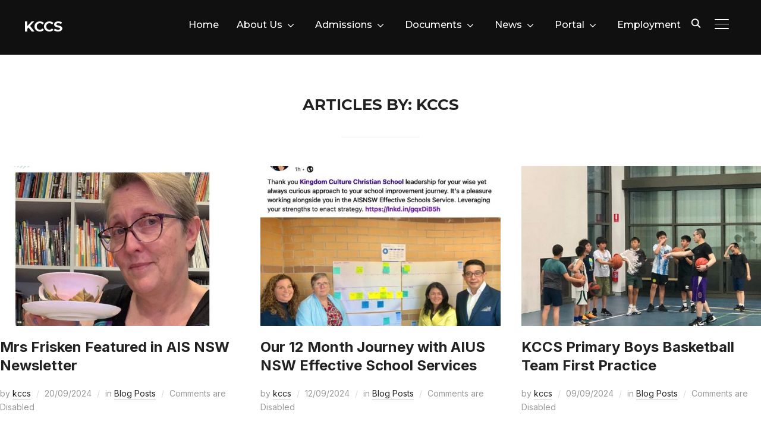

--- FILE ---
content_type: text/html; charset=UTF-8
request_url: http://kccs.com.au/author/kccs/
body_size: 18070
content:
<!DOCTYPE html>
<html lang="en-US">
<head>
    <meta charset="UTF-8">
    <meta name="viewport" content="width=device-width, initial-scale=1.0">
    <link rel="profile" href="http://gmpg.org/xfn/11">
    <link rel="pingback" href="http://kccs.com.au/xmlrpc.php">
    <link rel="preload" as="font" href="http://kccs.com.au/wp-content/themes/inspiro/fonts/inspiro.woff"  type="font/woff" crossorigin>

    <title>kccs &#8211; KCCS</title>
<meta name='robots' content='max-image-preview:large' />
	<style>img:is([sizes="auto" i], [sizes^="auto," i]) { contain-intrinsic-size: 3000px 1500px }</style>
	
            <script data-no-defer="1" data-ezscrex="false" data-cfasync="false" data-pagespeed-no-defer data-cookieconsent="ignore">
                var ctPublicFunctions = {"_ajax_nonce":"8856e6863c","_rest_nonce":"d86c3cfe90","_ajax_url":"\/wp-admin\/admin-ajax.php","_rest_url":"http:\/\/kccs.com.au\/wp-json\/","data__cookies_type":"none","data__ajax_type":"rest","data__bot_detector_enabled":"1","data__frontend_data_log_enabled":1,"cookiePrefix":"","wprocket_detected":false,"host_url":"kccs.com.au","text__ee_click_to_select":"Click to select the whole data","text__ee_original_email":"The complete one is","text__ee_got_it":"Got it","text__ee_blocked":"Blocked","text__ee_cannot_connect":"Cannot connect","text__ee_cannot_decode":"Can not decode email. Unknown reason","text__ee_email_decoder":"CleanTalk email decoder","text__ee_wait_for_decoding":"The magic is on the way!","text__ee_decoding_process":"Please wait a few seconds while we decode the contact data."}
            </script>
        
            <script data-no-defer="1" data-ezscrex="false" data-cfasync="false" data-pagespeed-no-defer data-cookieconsent="ignore">
                var ctPublic = {"_ajax_nonce":"8856e6863c","settings__forms__check_internal":"0","settings__forms__check_external":"0","settings__forms__force_protection":"0","settings__forms__search_test":"1","settings__forms__wc_add_to_cart":"0","settings__data__bot_detector_enabled":"1","settings__sfw__anti_crawler":0,"blog_home":"http:\/\/kccs.com.au\/","pixel__setting":"3","pixel__enabled":false,"pixel__url":null,"data__email_check_before_post":"1","data__email_check_exist_post":"1","data__cookies_type":"none","data__key_is_ok":true,"data__visible_fields_required":true,"wl_brandname":"Anti-Spam by CleanTalk","wl_brandname_short":"CleanTalk","ct_checkjs_key":1566722913,"emailEncoderPassKey":"8ec8874071e11719488e9536bd8c313a","bot_detector_forms_excluded":"W10=","advancedCacheExists":false,"varnishCacheExists":false,"wc_ajax_add_to_cart":false,"theRealPerson":{"phrases":{"trpHeading":"The Real Person Badge!","trpContent1":"The commenter acts as a real person and verified as not a bot.","trpContent2":" Anti-Spam by CleanTalk","trpContentLearnMore":"Learn more"},"trpContentLink":"https:\/\/cleantalk.org\/help\/the-real-person?utm_id=&amp;utm_term=&amp;utm_source=admin_side&amp;utm_medium=trp_badge&amp;utm_content=trp_badge_link_click&amp;utm_campaign=apbct_links","imgPersonUrl":"http:\/\/kccs.com.au\/wp-content\/plugins\/cleantalk-spam-protect\/css\/images\/real_user.svg","imgShieldUrl":"http:\/\/kccs.com.au\/wp-content\/plugins\/cleantalk-spam-protect\/css\/images\/shield.svg"}}
            </script>
        <link rel='dns-prefetch' href='//fd.cleantalk.org' />
<link rel='dns-prefetch' href='//fonts.googleapis.com' />
<link rel="alternate" type="application/rss+xml" title="KCCS &raquo; Feed" href="http://kccs.com.au/feed/" />
<link rel="alternate" type="application/rss+xml" title="KCCS &raquo; Comments Feed" href="http://kccs.com.au/comments/feed/" />
<link rel="alternate" type="application/rss+xml" title="KCCS &raquo; Posts by kccs Feed" href="http://kccs.com.au/author/kccs/feed/" />
<script type="text/javascript">
/* <![CDATA[ */
window._wpemojiSettings = {"baseUrl":"https:\/\/s.w.org\/images\/core\/emoji\/15.0.3\/72x72\/","ext":".png","svgUrl":"https:\/\/s.w.org\/images\/core\/emoji\/15.0.3\/svg\/","svgExt":".svg","source":{"concatemoji":"http:\/\/kccs.com.au\/wp-includes\/js\/wp-emoji-release.min.js?ver=6.7.4"}};
/*! This file is auto-generated */
!function(i,n){var o,s,e;function c(e){try{var t={supportTests:e,timestamp:(new Date).valueOf()};sessionStorage.setItem(o,JSON.stringify(t))}catch(e){}}function p(e,t,n){e.clearRect(0,0,e.canvas.width,e.canvas.height),e.fillText(t,0,0);var t=new Uint32Array(e.getImageData(0,0,e.canvas.width,e.canvas.height).data),r=(e.clearRect(0,0,e.canvas.width,e.canvas.height),e.fillText(n,0,0),new Uint32Array(e.getImageData(0,0,e.canvas.width,e.canvas.height).data));return t.every(function(e,t){return e===r[t]})}function u(e,t,n){switch(t){case"flag":return n(e,"\ud83c\udff3\ufe0f\u200d\u26a7\ufe0f","\ud83c\udff3\ufe0f\u200b\u26a7\ufe0f")?!1:!n(e,"\ud83c\uddfa\ud83c\uddf3","\ud83c\uddfa\u200b\ud83c\uddf3")&&!n(e,"\ud83c\udff4\udb40\udc67\udb40\udc62\udb40\udc65\udb40\udc6e\udb40\udc67\udb40\udc7f","\ud83c\udff4\u200b\udb40\udc67\u200b\udb40\udc62\u200b\udb40\udc65\u200b\udb40\udc6e\u200b\udb40\udc67\u200b\udb40\udc7f");case"emoji":return!n(e,"\ud83d\udc26\u200d\u2b1b","\ud83d\udc26\u200b\u2b1b")}return!1}function f(e,t,n){var r="undefined"!=typeof WorkerGlobalScope&&self instanceof WorkerGlobalScope?new OffscreenCanvas(300,150):i.createElement("canvas"),a=r.getContext("2d",{willReadFrequently:!0}),o=(a.textBaseline="top",a.font="600 32px Arial",{});return e.forEach(function(e){o[e]=t(a,e,n)}),o}function t(e){var t=i.createElement("script");t.src=e,t.defer=!0,i.head.appendChild(t)}"undefined"!=typeof Promise&&(o="wpEmojiSettingsSupports",s=["flag","emoji"],n.supports={everything:!0,everythingExceptFlag:!0},e=new Promise(function(e){i.addEventListener("DOMContentLoaded",e,{once:!0})}),new Promise(function(t){var n=function(){try{var e=JSON.parse(sessionStorage.getItem(o));if("object"==typeof e&&"number"==typeof e.timestamp&&(new Date).valueOf()<e.timestamp+604800&&"object"==typeof e.supportTests)return e.supportTests}catch(e){}return null}();if(!n){if("undefined"!=typeof Worker&&"undefined"!=typeof OffscreenCanvas&&"undefined"!=typeof URL&&URL.createObjectURL&&"undefined"!=typeof Blob)try{var e="postMessage("+f.toString()+"("+[JSON.stringify(s),u.toString(),p.toString()].join(",")+"));",r=new Blob([e],{type:"text/javascript"}),a=new Worker(URL.createObjectURL(r),{name:"wpTestEmojiSupports"});return void(a.onmessage=function(e){c(n=e.data),a.terminate(),t(n)})}catch(e){}c(n=f(s,u,p))}t(n)}).then(function(e){for(var t in e)n.supports[t]=e[t],n.supports.everything=n.supports.everything&&n.supports[t],"flag"!==t&&(n.supports.everythingExceptFlag=n.supports.everythingExceptFlag&&n.supports[t]);n.supports.everythingExceptFlag=n.supports.everythingExceptFlag&&!n.supports.flag,n.DOMReady=!1,n.readyCallback=function(){n.DOMReady=!0}}).then(function(){return e}).then(function(){var e;n.supports.everything||(n.readyCallback(),(e=n.source||{}).concatemoji?t(e.concatemoji):e.wpemoji&&e.twemoji&&(t(e.twemoji),t(e.wpemoji)))}))}((window,document),window._wpemojiSettings);
/* ]]> */
</script>
<style id='wp-emoji-styles-inline-css' type='text/css'>

	img.wp-smiley, img.emoji {
		display: inline !important;
		border: none !important;
		box-shadow: none !important;
		height: 1em !important;
		width: 1em !important;
		margin: 0 0.07em !important;
		vertical-align: -0.1em !important;
		background: none !important;
		padding: 0 !important;
	}
</style>
<link rel='stylesheet' id='wp-block-library-css' href='http://kccs.com.au/wp-includes/css/dist/block-library/style.min.css?ver=6.7.4' type='text/css' media='all' />
<style id='wp-block-library-theme-inline-css' type='text/css'>
.wp-block-audio :where(figcaption){color:#555;font-size:13px;text-align:center}.is-dark-theme .wp-block-audio :where(figcaption){color:#ffffffa6}.wp-block-audio{margin:0 0 1em}.wp-block-code{border:1px solid #ccc;border-radius:4px;font-family:Menlo,Consolas,monaco,monospace;padding:.8em 1em}.wp-block-embed :where(figcaption){color:#555;font-size:13px;text-align:center}.is-dark-theme .wp-block-embed :where(figcaption){color:#ffffffa6}.wp-block-embed{margin:0 0 1em}.blocks-gallery-caption{color:#555;font-size:13px;text-align:center}.is-dark-theme .blocks-gallery-caption{color:#ffffffa6}:root :where(.wp-block-image figcaption){color:#555;font-size:13px;text-align:center}.is-dark-theme :root :where(.wp-block-image figcaption){color:#ffffffa6}.wp-block-image{margin:0 0 1em}.wp-block-pullquote{border-bottom:4px solid;border-top:4px solid;color:currentColor;margin-bottom:1.75em}.wp-block-pullquote cite,.wp-block-pullquote footer,.wp-block-pullquote__citation{color:currentColor;font-size:.8125em;font-style:normal;text-transform:uppercase}.wp-block-quote{border-left:.25em solid;margin:0 0 1.75em;padding-left:1em}.wp-block-quote cite,.wp-block-quote footer{color:currentColor;font-size:.8125em;font-style:normal;position:relative}.wp-block-quote:where(.has-text-align-right){border-left:none;border-right:.25em solid;padding-left:0;padding-right:1em}.wp-block-quote:where(.has-text-align-center){border:none;padding-left:0}.wp-block-quote.is-large,.wp-block-quote.is-style-large,.wp-block-quote:where(.is-style-plain){border:none}.wp-block-search .wp-block-search__label{font-weight:700}.wp-block-search__button{border:1px solid #ccc;padding:.375em .625em}:where(.wp-block-group.has-background){padding:1.25em 2.375em}.wp-block-separator.has-css-opacity{opacity:.4}.wp-block-separator{border:none;border-bottom:2px solid;margin-left:auto;margin-right:auto}.wp-block-separator.has-alpha-channel-opacity{opacity:1}.wp-block-separator:not(.is-style-wide):not(.is-style-dots){width:100px}.wp-block-separator.has-background:not(.is-style-dots){border-bottom:none;height:1px}.wp-block-separator.has-background:not(.is-style-wide):not(.is-style-dots){height:2px}.wp-block-table{margin:0 0 1em}.wp-block-table td,.wp-block-table th{word-break:normal}.wp-block-table :where(figcaption){color:#555;font-size:13px;text-align:center}.is-dark-theme .wp-block-table :where(figcaption){color:#ffffffa6}.wp-block-video :where(figcaption){color:#555;font-size:13px;text-align:center}.is-dark-theme .wp-block-video :where(figcaption){color:#ffffffa6}.wp-block-video{margin:0 0 1em}:root :where(.wp-block-template-part.has-background){margin-bottom:0;margin-top:0;padding:1.25em 2.375em}
</style>
<link rel='stylesheet' id='wpzoom-social-icons-block-style-css' href='http://kccs.com.au/wp-content/plugins/social-icons-widget-by-wpzoom/block/dist/style-wpzoom-social-icons.css?ver=4.3.1' type='text/css' media='all' />
<style id='global-styles-inline-css' type='text/css'>
:root{--wp--preset--aspect-ratio--square: 1;--wp--preset--aspect-ratio--4-3: 4/3;--wp--preset--aspect-ratio--3-4: 3/4;--wp--preset--aspect-ratio--3-2: 3/2;--wp--preset--aspect-ratio--2-3: 2/3;--wp--preset--aspect-ratio--16-9: 16/9;--wp--preset--aspect-ratio--9-16: 9/16;--wp--preset--color--black: #000000;--wp--preset--color--cyan-bluish-gray: #abb8c3;--wp--preset--color--white: #ffffff;--wp--preset--color--pale-pink: #f78da7;--wp--preset--color--vivid-red: #cf2e2e;--wp--preset--color--luminous-vivid-orange: #ff6900;--wp--preset--color--luminous-vivid-amber: #fcb900;--wp--preset--color--light-green-cyan: #7bdcb5;--wp--preset--color--vivid-green-cyan: #00d084;--wp--preset--color--pale-cyan-blue: #8ed1fc;--wp--preset--color--vivid-cyan-blue: #0693e3;--wp--preset--color--vivid-purple: #9b51e0;--wp--preset--color--primary: #0bb4aa;--wp--preset--color--secondary: #101010;--wp--preset--color--header-footer: #101010;--wp--preset--color--tertiary: #6C6C77;--wp--preset--color--lightgrey: #D9D9D9;--wp--preset--color--foreground: #000;--wp--preset--color--background: #f9fafd;--wp--preset--color--light-background: #ffffff;--wp--preset--gradient--vivid-cyan-blue-to-vivid-purple: linear-gradient(135deg,rgba(6,147,227,1) 0%,rgb(155,81,224) 100%);--wp--preset--gradient--light-green-cyan-to-vivid-green-cyan: linear-gradient(135deg,rgb(122,220,180) 0%,rgb(0,208,130) 100%);--wp--preset--gradient--luminous-vivid-amber-to-luminous-vivid-orange: linear-gradient(135deg,rgba(252,185,0,1) 0%,rgba(255,105,0,1) 100%);--wp--preset--gradient--luminous-vivid-orange-to-vivid-red: linear-gradient(135deg,rgba(255,105,0,1) 0%,rgb(207,46,46) 100%);--wp--preset--gradient--very-light-gray-to-cyan-bluish-gray: linear-gradient(135deg,rgb(238,238,238) 0%,rgb(169,184,195) 100%);--wp--preset--gradient--cool-to-warm-spectrum: linear-gradient(135deg,rgb(74,234,220) 0%,rgb(151,120,209) 20%,rgb(207,42,186) 40%,rgb(238,44,130) 60%,rgb(251,105,98) 80%,rgb(254,248,76) 100%);--wp--preset--gradient--blush-light-purple: linear-gradient(135deg,rgb(255,206,236) 0%,rgb(152,150,240) 100%);--wp--preset--gradient--blush-bordeaux: linear-gradient(135deg,rgb(254,205,165) 0%,rgb(254,45,45) 50%,rgb(107,0,62) 100%);--wp--preset--gradient--luminous-dusk: linear-gradient(135deg,rgb(255,203,112) 0%,rgb(199,81,192) 50%,rgb(65,88,208) 100%);--wp--preset--gradient--pale-ocean: linear-gradient(135deg,rgb(255,245,203) 0%,rgb(182,227,212) 50%,rgb(51,167,181) 100%);--wp--preset--gradient--electric-grass: linear-gradient(135deg,rgb(202,248,128) 0%,rgb(113,206,126) 100%);--wp--preset--gradient--midnight: linear-gradient(135deg,rgb(2,3,129) 0%,rgb(40,116,252) 100%);--wp--preset--gradient--black-primary: linear-gradient(180deg, var(--wp--preset--color--secondary) 0%, var(--wp--preset--color--secondary) 73%, var(--wp--preset--color--background) 73%, var(--wp--preset--color--background) 100%);--wp--preset--gradient--black-secondary: linear-gradient(135deg,rgba(0,0,0,1) 50%,var(--wp--preset--color--tertiary) 100%);--wp--preset--font-size--small: 13px;--wp--preset--font-size--medium: 20px;--wp--preset--font-size--large: 36px;--wp--preset--font-size--x-large: 42px;--wp--preset--spacing--20: 0.44rem;--wp--preset--spacing--30: 0.67rem;--wp--preset--spacing--40: 1rem;--wp--preset--spacing--50: 1.5rem;--wp--preset--spacing--60: 2.25rem;--wp--preset--spacing--70: 3.38rem;--wp--preset--spacing--80: 5.06rem;--wp--preset--spacing--x-small: 20px;--wp--preset--spacing--small: 40px;--wp--preset--spacing--medium: 60px;--wp--preset--spacing--large: 80px;--wp--preset--spacing--x-large: 100px;--wp--preset--shadow--natural: 6px 6px 9px rgba(0, 0, 0, 0.2);--wp--preset--shadow--deep: 12px 12px 50px rgba(0, 0, 0, 0.4);--wp--preset--shadow--sharp: 6px 6px 0px rgba(0, 0, 0, 0.2);--wp--preset--shadow--outlined: 6px 6px 0px -3px rgba(255, 255, 255, 1), 6px 6px rgba(0, 0, 0, 1);--wp--preset--shadow--crisp: 6px 6px 0px rgba(0, 0, 0, 1);--wp--custom--font-weight--black: 900;--wp--custom--font-weight--bold: 700;--wp--custom--font-weight--extra-bold: 800;--wp--custom--font-weight--light: 300;--wp--custom--font-weight--medium: 500;--wp--custom--font-weight--regular: 400;--wp--custom--font-weight--semi-bold: 600;--wp--custom--line-height--body: 1.75;--wp--custom--line-height--heading: 1.1;--wp--custom--line-height--medium: 1.5;--wp--custom--line-height--one: 1;--wp--custom--spacing--outer: 30px;}:root { --wp--style--global--content-size: 1200px;--wp--style--global--wide-size: 1280px; }:where(body) { margin: 0; }.wp-site-blocks { padding-top: var(--wp--style--root--padding-top); padding-bottom: var(--wp--style--root--padding-bottom); }.has-global-padding { padding-right: var(--wp--style--root--padding-right); padding-left: var(--wp--style--root--padding-left); }.has-global-padding > .alignfull { margin-right: calc(var(--wp--style--root--padding-right) * -1); margin-left: calc(var(--wp--style--root--padding-left) * -1); }.has-global-padding :where(:not(.alignfull.is-layout-flow) > .has-global-padding:not(.wp-block-block, .alignfull)) { padding-right: 0; padding-left: 0; }.has-global-padding :where(:not(.alignfull.is-layout-flow) > .has-global-padding:not(.wp-block-block, .alignfull)) > .alignfull { margin-left: 0; margin-right: 0; }.wp-site-blocks > .alignleft { float: left; margin-right: 2em; }.wp-site-blocks > .alignright { float: right; margin-left: 2em; }.wp-site-blocks > .aligncenter { justify-content: center; margin-left: auto; margin-right: auto; }:where(.wp-site-blocks) > * { margin-block-start: 20px; margin-block-end: 0; }:where(.wp-site-blocks) > :first-child { margin-block-start: 0; }:where(.wp-site-blocks) > :last-child { margin-block-end: 0; }:root { --wp--style--block-gap: 20px; }:root :where(.is-layout-flow) > :first-child{margin-block-start: 0;}:root :where(.is-layout-flow) > :last-child{margin-block-end: 0;}:root :where(.is-layout-flow) > *{margin-block-start: 20px;margin-block-end: 0;}:root :where(.is-layout-constrained) > :first-child{margin-block-start: 0;}:root :where(.is-layout-constrained) > :last-child{margin-block-end: 0;}:root :where(.is-layout-constrained) > *{margin-block-start: 20px;margin-block-end: 0;}:root :where(.is-layout-flex){gap: 20px;}:root :where(.is-layout-grid){gap: 20px;}.is-layout-flow > .alignleft{float: left;margin-inline-start: 0;margin-inline-end: 2em;}.is-layout-flow > .alignright{float: right;margin-inline-start: 2em;margin-inline-end: 0;}.is-layout-flow > .aligncenter{margin-left: auto !important;margin-right: auto !important;}.is-layout-constrained > .alignleft{float: left;margin-inline-start: 0;margin-inline-end: 2em;}.is-layout-constrained > .alignright{float: right;margin-inline-start: 2em;margin-inline-end: 0;}.is-layout-constrained > .aligncenter{margin-left: auto !important;margin-right: auto !important;}.is-layout-constrained > :where(:not(.alignleft):not(.alignright):not(.alignfull)){max-width: var(--wp--style--global--content-size);margin-left: auto !important;margin-right: auto !important;}.is-layout-constrained > .alignwide{max-width: var(--wp--style--global--wide-size);}body .is-layout-flex{display: flex;}.is-layout-flex{flex-wrap: wrap;align-items: center;}.is-layout-flex > :is(*, div){margin: 0;}body .is-layout-grid{display: grid;}.is-layout-grid > :is(*, div){margin: 0;}body{font-family: var(--wp--preset--font-family--inter);font-size: var(--wp--preset--font-size--small);font-weight: var(--wp--custom--font-weight--regular);line-height: var(--wp--custom--line-height--body);--wp--style--root--padding-top: 0px;--wp--style--root--padding-right: 0px;--wp--style--root--padding-bottom: 0px;--wp--style--root--padding-left: 0px;}a:where(:not(.wp-element-button)){color: var(--wp--preset--color--primary);text-decoration: underline;}:root :where(.wp-element-button, .wp-block-button__link){background-color: #32373c;border-radius: 0;border-width: 0;color: #fff;font-family: inherit;font-size: inherit;line-height: inherit;padding-top: 10px;padding-right: 25px;padding-bottom: 10px;padding-left: 25px;text-decoration: none;}.has-black-color{color: var(--wp--preset--color--black) !important;}.has-cyan-bluish-gray-color{color: var(--wp--preset--color--cyan-bluish-gray) !important;}.has-white-color{color: var(--wp--preset--color--white) !important;}.has-pale-pink-color{color: var(--wp--preset--color--pale-pink) !important;}.has-vivid-red-color{color: var(--wp--preset--color--vivid-red) !important;}.has-luminous-vivid-orange-color{color: var(--wp--preset--color--luminous-vivid-orange) !important;}.has-luminous-vivid-amber-color{color: var(--wp--preset--color--luminous-vivid-amber) !important;}.has-light-green-cyan-color{color: var(--wp--preset--color--light-green-cyan) !important;}.has-vivid-green-cyan-color{color: var(--wp--preset--color--vivid-green-cyan) !important;}.has-pale-cyan-blue-color{color: var(--wp--preset--color--pale-cyan-blue) !important;}.has-vivid-cyan-blue-color{color: var(--wp--preset--color--vivid-cyan-blue) !important;}.has-vivid-purple-color{color: var(--wp--preset--color--vivid-purple) !important;}.has-primary-color{color: var(--wp--preset--color--primary) !important;}.has-secondary-color{color: var(--wp--preset--color--secondary) !important;}.has-header-footer-color{color: var(--wp--preset--color--header-footer) !important;}.has-tertiary-color{color: var(--wp--preset--color--tertiary) !important;}.has-lightgrey-color{color: var(--wp--preset--color--lightgrey) !important;}.has-foreground-color{color: var(--wp--preset--color--foreground) !important;}.has-background-color{color: var(--wp--preset--color--background) !important;}.has-light-background-color{color: var(--wp--preset--color--light-background) !important;}.has-black-background-color{background-color: var(--wp--preset--color--black) !important;}.has-cyan-bluish-gray-background-color{background-color: var(--wp--preset--color--cyan-bluish-gray) !important;}.has-white-background-color{background-color: var(--wp--preset--color--white) !important;}.has-pale-pink-background-color{background-color: var(--wp--preset--color--pale-pink) !important;}.has-vivid-red-background-color{background-color: var(--wp--preset--color--vivid-red) !important;}.has-luminous-vivid-orange-background-color{background-color: var(--wp--preset--color--luminous-vivid-orange) !important;}.has-luminous-vivid-amber-background-color{background-color: var(--wp--preset--color--luminous-vivid-amber) !important;}.has-light-green-cyan-background-color{background-color: var(--wp--preset--color--light-green-cyan) !important;}.has-vivid-green-cyan-background-color{background-color: var(--wp--preset--color--vivid-green-cyan) !important;}.has-pale-cyan-blue-background-color{background-color: var(--wp--preset--color--pale-cyan-blue) !important;}.has-vivid-cyan-blue-background-color{background-color: var(--wp--preset--color--vivid-cyan-blue) !important;}.has-vivid-purple-background-color{background-color: var(--wp--preset--color--vivid-purple) !important;}.has-primary-background-color{background-color: var(--wp--preset--color--primary) !important;}.has-secondary-background-color{background-color: var(--wp--preset--color--secondary) !important;}.has-header-footer-background-color{background-color: var(--wp--preset--color--header-footer) !important;}.has-tertiary-background-color{background-color: var(--wp--preset--color--tertiary) !important;}.has-lightgrey-background-color{background-color: var(--wp--preset--color--lightgrey) !important;}.has-foreground-background-color{background-color: var(--wp--preset--color--foreground) !important;}.has-background-background-color{background-color: var(--wp--preset--color--background) !important;}.has-light-background-background-color{background-color: var(--wp--preset--color--light-background) !important;}.has-black-border-color{border-color: var(--wp--preset--color--black) !important;}.has-cyan-bluish-gray-border-color{border-color: var(--wp--preset--color--cyan-bluish-gray) !important;}.has-white-border-color{border-color: var(--wp--preset--color--white) !important;}.has-pale-pink-border-color{border-color: var(--wp--preset--color--pale-pink) !important;}.has-vivid-red-border-color{border-color: var(--wp--preset--color--vivid-red) !important;}.has-luminous-vivid-orange-border-color{border-color: var(--wp--preset--color--luminous-vivid-orange) !important;}.has-luminous-vivid-amber-border-color{border-color: var(--wp--preset--color--luminous-vivid-amber) !important;}.has-light-green-cyan-border-color{border-color: var(--wp--preset--color--light-green-cyan) !important;}.has-vivid-green-cyan-border-color{border-color: var(--wp--preset--color--vivid-green-cyan) !important;}.has-pale-cyan-blue-border-color{border-color: var(--wp--preset--color--pale-cyan-blue) !important;}.has-vivid-cyan-blue-border-color{border-color: var(--wp--preset--color--vivid-cyan-blue) !important;}.has-vivid-purple-border-color{border-color: var(--wp--preset--color--vivid-purple) !important;}.has-primary-border-color{border-color: var(--wp--preset--color--primary) !important;}.has-secondary-border-color{border-color: var(--wp--preset--color--secondary) !important;}.has-header-footer-border-color{border-color: var(--wp--preset--color--header-footer) !important;}.has-tertiary-border-color{border-color: var(--wp--preset--color--tertiary) !important;}.has-lightgrey-border-color{border-color: var(--wp--preset--color--lightgrey) !important;}.has-foreground-border-color{border-color: var(--wp--preset--color--foreground) !important;}.has-background-border-color{border-color: var(--wp--preset--color--background) !important;}.has-light-background-border-color{border-color: var(--wp--preset--color--light-background) !important;}.has-vivid-cyan-blue-to-vivid-purple-gradient-background{background: var(--wp--preset--gradient--vivid-cyan-blue-to-vivid-purple) !important;}.has-light-green-cyan-to-vivid-green-cyan-gradient-background{background: var(--wp--preset--gradient--light-green-cyan-to-vivid-green-cyan) !important;}.has-luminous-vivid-amber-to-luminous-vivid-orange-gradient-background{background: var(--wp--preset--gradient--luminous-vivid-amber-to-luminous-vivid-orange) !important;}.has-luminous-vivid-orange-to-vivid-red-gradient-background{background: var(--wp--preset--gradient--luminous-vivid-orange-to-vivid-red) !important;}.has-very-light-gray-to-cyan-bluish-gray-gradient-background{background: var(--wp--preset--gradient--very-light-gray-to-cyan-bluish-gray) !important;}.has-cool-to-warm-spectrum-gradient-background{background: var(--wp--preset--gradient--cool-to-warm-spectrum) !important;}.has-blush-light-purple-gradient-background{background: var(--wp--preset--gradient--blush-light-purple) !important;}.has-blush-bordeaux-gradient-background{background: var(--wp--preset--gradient--blush-bordeaux) !important;}.has-luminous-dusk-gradient-background{background: var(--wp--preset--gradient--luminous-dusk) !important;}.has-pale-ocean-gradient-background{background: var(--wp--preset--gradient--pale-ocean) !important;}.has-electric-grass-gradient-background{background: var(--wp--preset--gradient--electric-grass) !important;}.has-midnight-gradient-background{background: var(--wp--preset--gradient--midnight) !important;}.has-black-primary-gradient-background{background: var(--wp--preset--gradient--black-primary) !important;}.has-black-secondary-gradient-background{background: var(--wp--preset--gradient--black-secondary) !important;}.has-small-font-size{font-size: var(--wp--preset--font-size--small) !important;}.has-medium-font-size{font-size: var(--wp--preset--font-size--medium) !important;}.has-large-font-size{font-size: var(--wp--preset--font-size--large) !important;}.has-x-large-font-size{font-size: var(--wp--preset--font-size--x-large) !important;}
:root :where(.wp-block-button .wp-block-button__link){background-color: var(--wp--preset--color--primary);}
:root :where(.wp-block-columns){border-radius: 4px;border-width: 0;margin-bottom: 0px;}
:root :where(.wp-block-pullquote){font-size: 1.5em;line-height: 1.6;}
:root :where(.wp-block-buttons-is-layout-flow) > :first-child{margin-block-start: 0;}:root :where(.wp-block-buttons-is-layout-flow) > :last-child{margin-block-end: 0;}:root :where(.wp-block-buttons-is-layout-flow) > *{margin-block-start: 10px;margin-block-end: 0;}:root :where(.wp-block-buttons-is-layout-constrained) > :first-child{margin-block-start: 0;}:root :where(.wp-block-buttons-is-layout-constrained) > :last-child{margin-block-end: 0;}:root :where(.wp-block-buttons-is-layout-constrained) > *{margin-block-start: 10px;margin-block-end: 0;}:root :where(.wp-block-buttons-is-layout-flex){gap: 10px;}:root :where(.wp-block-buttons-is-layout-grid){gap: 10px;}
:root :where(.wp-block-column){border-radius: 4px;border-width: 0;margin-bottom: 0px;}
:root :where(.wp-block-cover){border-radius: 5px;padding-top: 30px;padding-right: 30px;padding-bottom: 30px;padding-left: 30px;}
:root :where(.wp-block-group){padding: 0px;}
:root :where(.wp-block-spacer){margin-top: 0 !important;}
</style>
<link rel='stylesheet' id='cleantalk-public-css-css' href='http://kccs.com.au/wp-content/plugins/cleantalk-spam-protect/css/cleantalk-public.min.css?ver=6.71.1_1769560594' type='text/css' media='all' />
<link rel='stylesheet' id='cleantalk-email-decoder-css-css' href='http://kccs.com.au/wp-content/plugins/cleantalk-spam-protect/css/cleantalk-email-decoder.min.css?ver=6.71.1_1769560594' type='text/css' media='all' />
<link rel='stylesheet' id='cleantalk-trp-css-css' href='http://kccs.com.au/wp-content/plugins/cleantalk-spam-protect/css/cleantalk-trp.min.css?ver=6.71.1_1769560594' type='text/css' media='all' />
<link rel='stylesheet' id='zoom-theme-utils-css-css' href='http://kccs.com.au/wp-content/themes/inspiro/functions/wpzoom/assets/css/theme-utils.css?ver=6.7.4' type='text/css' media='all' />
<link rel='stylesheet' id='fw-ext-builder-frontend-grid-css' href='http://kccs.com.au/wp-content/plugins/unyson/framework/extensions/builder/static/css/frontend-grid.css?ver=1.2.10' type='text/css' media='all' />
<link rel='stylesheet' id='fw-ext-forms-default-styles-css' href='http://kccs.com.au/wp-content/plugins/unyson/framework/extensions/forms/static/css/frontend.css?ver=2.7.28' type='text/css' media='all' />
<link rel='stylesheet' id='wpzoom-social-icons-socicon-css' href='http://kccs.com.au/wp-content/plugins/social-icons-widget-by-wpzoom/assets/css/wpzoom-socicon.css?ver=1729651943' type='text/css' media='all' />
<link rel='stylesheet' id='wpzoom-social-icons-genericons-css' href='http://kccs.com.au/wp-content/plugins/social-icons-widget-by-wpzoom/assets/css/genericons.css?ver=1729651943' type='text/css' media='all' />
<link rel='stylesheet' id='wpzoom-social-icons-academicons-css' href='http://kccs.com.au/wp-content/plugins/social-icons-widget-by-wpzoom/assets/css/academicons.min.css?ver=1729651943' type='text/css' media='all' />
<link rel='stylesheet' id='wpzoom-social-icons-font-awesome-3-css' href='http://kccs.com.au/wp-content/plugins/social-icons-widget-by-wpzoom/assets/css/font-awesome-3.min.css?ver=1729651943' type='text/css' media='all' />
<link rel='stylesheet' id='dashicons-css' href='http://kccs.com.au/wp-includes/css/dashicons.min.css?ver=6.7.4' type='text/css' media='all' />
<link rel='stylesheet' id='wpzoom-social-icons-styles-css' href='http://kccs.com.au/wp-content/plugins/social-icons-widget-by-wpzoom/assets/css/wpzoom-social-icons-styles.css?ver=1729651943' type='text/css' media='all' />
<link rel='stylesheet' id='inspiro-google-fonts-css' href='https://fonts.googleapis.com/css?family=Inter%3Aregular%2C700%2C700i%2Citalic%2C200%7CMontserrat%3Aregular%2C500%2C600%2C700&#038;subset=latin&#038;display=swap&#038;ver=6.7.4' type='text/css' media='all' />
<link rel='stylesheet' id='inspiro-style-css' href='http://kccs.com.au/wp-content/themes/inspiro/style.css?ver=8.0.15' type='text/css' media='all' />
<style id='inspiro-style-inline-css' type='text/css'>
@media screen and (min-width: 769px) {
        #slider .flex-viewport, #slider .slides, #slider .slides > li {
            height:100vh !important;
            }
        }
@media screen and (max-width: 768px) {
        #slider .flex-viewport, #slider .slides, #slider .slides > li {
            height:100vh !important;
            }
        }
@media screen and (max-width: 480px) {
        #slider .flex-viewport, #slider .slides, #slider .slides > li {
            height:100vh !important;
            }
        }
</style>
<link rel='stylesheet' id='media-queries-css' href='http://kccs.com.au/wp-content/themes/inspiro/css/media-queries.css?ver=8.0.15' type='text/css' media='all' />
<link rel='stylesheet' id='inspiro-style-color-default-css' href='http://kccs.com.au/wp-content/themes/inspiro/styles/default.css?ver=8.0.15' type='text/css' media='all' />
<link rel='preload' as='font'  id='wpzoom-social-icons-font-academicons-woff2-css' href='http://kccs.com.au/wp-content/plugins/social-icons-widget-by-wpzoom/assets/font/academicons.woff2?v=1.9.2'  type='font/woff2' crossorigin />
<link rel='preload' as='font'  id='wpzoom-social-icons-font-fontawesome-3-woff2-css' href='http://kccs.com.au/wp-content/plugins/social-icons-widget-by-wpzoom/assets/font/fontawesome-webfont.woff2?v=4.7.0'  type='font/woff2' crossorigin />
<link rel='preload' as='font'  id='wpzoom-social-icons-font-genericons-woff-css' href='http://kccs.com.au/wp-content/plugins/social-icons-widget-by-wpzoom/assets/font/Genericons.woff'  type='font/woff' crossorigin />
<link rel='preload' as='font'  id='wpzoom-social-icons-font-socicon-woff2-css' href='http://kccs.com.au/wp-content/plugins/social-icons-widget-by-wpzoom/assets/font/socicon.woff2?v=4.3.1'  type='font/woff2' crossorigin />
<script type="text/javascript" src="http://kccs.com.au/wp-content/plugins/cleantalk-spam-protect/js/apbct-public-bundle.min.js?ver=6.71.1_1769560596" id="apbct-public-bundle.min-js-js"></script>
<script type="text/javascript" src="https://fd.cleantalk.org/ct-bot-detector-wrapper.js?ver=6.71.1" id="ct_bot_detector-js" defer="defer" data-wp-strategy="defer"></script>
<script type="text/javascript" src="http://kccs.com.au/wp-includes/js/jquery/jquery.min.js?ver=3.7.1" id="jquery-core-js"></script>
<script type="text/javascript" src="http://kccs.com.au/wp-includes/js/jquery/jquery-migrate.min.js?ver=3.4.1" id="jquery-migrate-js"></script>
<link rel="https://api.w.org/" href="http://kccs.com.au/wp-json/" /><link rel="alternate" title="JSON" type="application/json" href="http://kccs.com.au/wp-json/wp/v2/users/1" /><link rel="EditURI" type="application/rsd+xml" title="RSD" href="http://kccs.com.au/xmlrpc.php?rsd" />
<meta name="generator" content="WordPress 6.7.4" />
<!-- Meta Pixel Code -->
<script>
!function(f,b,e,v,n,t,s)
{if(f.fbq)return;n=f.fbq=function(){n.callMethod?
n.callMethod.apply(n,arguments):n.queue.push(arguments)};
if(!f._fbq)f._fbq=n;n.push=n;n.loaded=!0;n.version='2.0';
n.queue=[];t=b.createElement(e);t.async=!0;
t.src=v;s=b.getElementsByTagName(e)[0];
s.parentNode.insertBefore(t,s)}(window, document,'script',
'https://connect.facebook.net/en_US/fbevents.js');
fbq('init', '1332551181147740');
fbq('track', 'PageView');
</script>
<noscript><img height="1" width="1" style="display:none"
src="https://www.facebook.com/tr?id=1332551181147740&ev=PageView&noscript=1"
/></noscript>
<!-- End Meta Pixel Code -->
<!-- WPZOOM Theme / Framework -->
<meta name="generator" content="Inspiro 8.0.15" />
<meta name="generator" content="WPZOOM Framework 1.9.19" />

<!-- Begin Theme Custom CSS -->
<style type="text/css" id="inspiro-custom-css">

@media screen and (min-width: 769px){body, .footer-widgets .column, .site-info{font-size:16px;}.navbar-brand-wpz a{font-size:24px;}.slides > li h3, .slides > li h1{font-size:33px;}.slides > li .excerpt{font-size:22px;}.slides > li .slide_button a{font-size:18px;}.widget .section-title{font-size:19px;}.widget h3.title, .side-nav .widget .title{font-size:20px;}.entry-title{font-size:33px;}.single h1.entry-title{font-size:33px;}.single .has-post-cover .entry-header .entry-title{font-size:40px;}.page h1.entry-title{font-size:26px;}.page .has-post-cover .entry-header h1.entry-title{font-size:24px;}.entry-thumbnail-popover-content h3{font-size:26px;}.entry-thumbnail-popover-content.lightbox_popup_insp h3{font-size:18px;}.column-footer-logo h3 a{font-size:30px;}}
@media screen and (max-width: 768px){body, .footer-widgets .column, .site-info{font-size:14px;}.navbar-brand-wpz a{font-size:26px;}.slides > li h3, .slides > li h1{font-size:38px;}.slides > li .excerpt{font-size:18px;}.slides > li .slide_button a{font-size:16px;}.widget .section-title{font-size:20px;}.widget h3.title, .side-nav .widget .title{font-size:20px;}.entry-title{font-size:32px;}.single h1.entry-title{font-size:32px;}.single .has-post-cover .entry-header .entry-title{font-size:32px;}.page h1.entry-title{font-size:26px;}.page .has-post-cover .entry-header h1.entry-title{font-size:32px;}.entry-thumbnail-popover-content h3{font-size:18px;}.entry-thumbnail-popover-content.lightbox_popup_insp h3{font-size:14px;}.column-footer-logo h3 a{font-size:30px;}}
@media screen and (max-width: 480px){body, .footer-widgets .column, .site-info{font-size:14px;}.navbar-brand-wpz a{font-size:20px;}.slides > li h3, .slides > li h1{font-size:24px;}.slides > li .excerpt{font-size:16px;}.slides > li .slide_button a{font-size:14px;}.widget .section-title{font-size:20px;}.widget h3.title, .side-nav .widget .title{font-size:20px;}.entry-title{font-size:24px;}.single h1.entry-title{font-size:24px;}.single .has-post-cover .entry-header .entry-title{font-size:24px;}.page h1.entry-title{font-size:24px;}.page .has-post-cover .entry-header h1.entry-title{font-size:24px;}.entry-thumbnail-popover-content h3{font-size:18px;}.entry-thumbnail-popover-content.lightbox_popup_insp h3{font-size:14px;}.column-footer-logo h3 a{font-size:30px;}}
</style>
<!-- End Theme Custom CSS -->
		<style type="text/css" id="wp-custom-css">
			
.designed-by,
#footer-copy .wpzoom,
#footer .wpzoom,
.site-info .designed-by,
.site-info p.right,
.footer-info .designed,
.site-info .copyright span:nth-child(2) {
    display: none;
}		</style>
		</head>
<body class="archive author author-kccs author-1 inspiro--with-page-nav">


<nav id="side-nav" class="side-nav" tabindex="-1">
    <div class="side-nav__scrollable-container">
        <div class="side-nav__wrap">

            <div class="side-nav__close-button">
                <button type="button" class="navbar-toggle">
                    <span class="sr-only">Toggle navigation</span>
                    <span class="icon-bar"></span>
                    <span class="icon-bar"></span>
                    <span class="icon-bar"></span>
                </button>
            </div>

            <ul class="nav navbar-nav"><li id="menu-item-345" class="menu-item menu-item-type-custom menu-item-object-custom menu-item-home menu-item-345"><a href="http://kccs.com.au/">Home</a></li>
<li id="menu-item-6761" class="menu-item menu-item-type-custom menu-item-object-custom menu-item-home menu-item-has-children menu-item-6761"><a href="https://kccs.com.au/#">About Us</a>
<ul class="sub-menu">
	<li id="menu-item-6682" class="menu-item menu-item-type-post_type menu-item-object-page menu-item-6682"><a href="http://kccs.com.au/about-kccs/">About KCCS</a></li>
	<li id="menu-item-6828" class="menu-item menu-item-type-post_type menu-item-object-page menu-item-6828"><a href="http://kccs.com.au/hsc-atar-diploma-of-entrepreneurship/">HSC, ATAR &#038; Diploma of Entrepreneurship</a></li>
	<li id="menu-item-6732" class="menu-item menu-item-type-post_type menu-item-object-page menu-item-6732"><a href="http://kccs.com.au/what-parents-say/">What Parents Say</a></li>
	<li id="menu-item-6576" class="menu-item menu-item-type-post_type menu-item-object-page menu-item-6576"><a href="http://kccs.com.au/schoolleadership/">School Leadership</a></li>
	<li id="menu-item-5912" class="menu-item menu-item-type-post_type menu-item-object-page menu-item-5912"><a href="http://kccs.com.au/newbuilding/">Our Building</a></li>
	<li id="menu-item-6789" class="menu-item menu-item-type-custom menu-item-object-custom menu-item-6789"><a href="https://kccs.com.au/schooltour/">Attend a School Tour</a></li>
	<li id="menu-item-7171" class="menu-item menu-item-type-post_type menu-item-object-page menu-item-7171"><a href="http://kccs.com.au/parramatta-campus-expression-of-interest/">Parramatta Campus – Expression of Interest</a></li>
</ul>
</li>
<li id="menu-item-6762" class="menu-item menu-item-type-custom menu-item-object-custom menu-item-home menu-item-has-children menu-item-6762"><a href="https://kccs.com.au/#">Admissions</a>
<ul class="sub-menu">
	<li id="menu-item-349" class="menu-item menu-item-type-post_type menu-item-object-page menu-item-349"><a href="http://kccs.com.au/enrolment/">Enrolment</a></li>
	<li id="menu-item-6764" class="menu-item menu-item-type-post_type menu-item-object-page menu-item-6764"><a href="http://kccs.com.au/scholarships/">Scholarships</a></li>
	<li id="menu-item-6763" class="menu-item menu-item-type-custom menu-item-object-custom menu-item-6763"><a href="https://kccs.com.au/wp-content/uploads/2026/01/2026-School-Fee-Schedule.pdf">2026 School Fee Schedule</a></li>
</ul>
</li>
<li id="menu-item-6765" class="menu-item menu-item-type-custom menu-item-object-custom menu-item-home menu-item-has-children menu-item-6765"><a href="https://kccs.com.au/#">Documents</a>
<ul class="sub-menu">
	<li id="menu-item-6766" class="menu-item menu-item-type-custom menu-item-object-custom menu-item-6766"><a href="http://kccs.com.au/wp-content/uploads/2023/08/Culture-of-Honour.pdf">Culture of Honour Handbook</a></li>
	<li id="menu-item-6767" class="menu-item menu-item-type-custom menu-item-object-custom menu-item-6767"><a href="http://kccs.com.au/wp-content/uploads/2025/06/KCCS-Annual-Report-2024.pdf">Latest Annual Report</a></li>
	<li id="menu-item-5703" class="menu-item menu-item-type-post_type menu-item-object-page menu-item-5703"><a href="http://kccs.com.au/documents/">Policies</a></li>
	<li id="menu-item-6299" class="menu-item menu-item-type-post_type menu-item-object-page menu-item-6299"><a href="http://kccs.com.au/forms/">Forms</a></li>
</ul>
</li>
<li id="menu-item-6768" class="menu-item menu-item-type-custom menu-item-object-custom menu-item-home menu-item-has-children menu-item-6768"><a href="https://kccs.com.au/#">News</a>
<ul class="sub-menu">
	<li id="menu-item-6998" class="menu-item menu-item-type-taxonomy menu-item-object-category menu-item-6998"><a href="http://kccs.com.au/category/blog-posts/">Blog Posts</a></li>
	<li id="menu-item-6769" class="menu-item menu-item-type-custom menu-item-object-custom menu-item-6769"><a href="https://facebook.com/kingdomculturechristianschool">Facebook</a></li>
	<li id="menu-item-6770" class="menu-item menu-item-type-custom menu-item-object-custom menu-item-6770"><a href="https://instagram.com/kingdomculturechristianschool">Instagram</a></li>
	<li id="menu-item-6771" class="menu-item menu-item-type-custom menu-item-object-custom menu-item-6771"><a href="https://www.youtube.com/@kingdomculturechristianschool">Youtube</a></li>
	<li id="menu-item-6797" class="menu-item menu-item-type-custom menu-item-object-custom menu-item-6797"><a href="https://www.facebook.com/groups/kccsparents">Facebook Group for KCCS Parents Only</a></li>
</ul>
</li>
<li id="menu-item-6793" class="menu-item menu-item-type-custom menu-item-object-custom menu-item-home menu-item-has-children menu-item-6793"><a href="https://kccs.com.au/#">Portal</a>
<ul class="sub-menu">
	<li id="menu-item-6794" class="menu-item menu-item-type-custom menu-item-object-custom menu-item-home menu-item-has-children menu-item-6794"><a href="https://kccs.com.au/#">Compass</a>
	<ul class="sub-menu">
		<li id="menu-item-6792" class="menu-item menu-item-type-custom menu-item-object-custom menu-item-6792"><a href="https://kccs-nsw.compass.education/">Compass Login</a></li>
		<li id="menu-item-6795" class="menu-item menu-item-type-custom menu-item-object-custom menu-item-6795"><a href="https://apps.apple.com/au/app/compass-school-manager/id778415974">Download Compass App for iPhone</a></li>
		<li id="menu-item-6796" class="menu-item menu-item-type-custom menu-item-object-custom menu-item-6796"><a href="https://play.google.com/store/apps/details?id=com.jdlf.compass&#038;pcampaignid=web_share">Download Compass App for Android</a></li>
	</ul>
</li>
</ul>
</li>
<li id="menu-item-7134" class="menu-item menu-item-type-post_type menu-item-object-page menu-item-7134"><a href="http://kccs.com.au/employment/">Employment</a></li>
</ul>
            <div id="search-2" class="widget widget_search"><h3 class="title">Search</h3><form apbct-form-sign="native_search" role="search" method="get" class="search-form" action="http://kccs.com.au/">
				<label>
					<span class="screen-reader-text">Search for:</span>
					<input type="search" class="search-field" placeholder="Search &hellip;" value="" name="s" />
				</label>
				<input type="submit" class="search-submit" value="Search" />
			<input
                    class="apbct_special_field apbct_email_id__search_form"
                    name="apbct__email_id__search_form"
                    aria-label="apbct__label_id__search_form"
                    type="text" size="30" maxlength="200" autocomplete="off"
                    value=""
                /><input
                   id="apbct_submit_id__search_form" 
                   class="apbct_special_field apbct__email_id__search_form"
                   name="apbct__label_id__search_form"
                   aria-label="apbct_submit_name__search_form"
                   type="submit"
                   size="30"
                   maxlength="200"
                   value="31714"
               /></form><div class="clear"></div></div>        </div>
    </div>
</nav>
<div class="side-nav-overlay"></div>


<div class="site">


    <header class="site-header">
        <nav class="navbar  " role="navigation">
            <div class="inner-wrap  wpz_layout_narrow wpz_menu_normal">

								<div class="navbar-header"><div class="navbar-brand-wpz"><a href="http://kccs.com.au" title="K-12 Private Christian School in Sydney">KCCS</a></div></div>				
                
                    <button type="button" class="navbar-toggle">
                        <span class="sr-only">Toggle sidebar &amp; navigation</span>
                        <span class="icon-bar"></span>
                        <span class="icon-bar"></span>
                        <span class="icon-bar"></span>
                    </button>

                    <div class="wpz_cart">
                                            </div>

                    <div id="sb-search" class="sb-search">
                        <form method="get" id="searchform" action="http://kccs.com.au/">

    <button aria-haspopup="dialog" class="sb-icon-search" aria-expanded="false" aria-label="Search"></button>

    <input type="search" class="sb-search-input" placeholder="Type your keywords and hit Enter..."  name="s" id="s" autocomplete="off" />
    <input type="submit" id="searchsubmit" class="sb-search-submit" value="Search" />
</form>                    </div>

                    <div class="header_social">
                                            </div>

                    <div class="navbar-collapse collapse">

                        <div class="menu-menu-1-container"><ul id="menu-menu-2" class="nav navbar-nav dropdown sf-menu"><li class="menu-item menu-item-type-custom menu-item-object-custom menu-item-home menu-item-345"><a href="http://kccs.com.au/">Home</a></li>
<li class="menu-item menu-item-type-custom menu-item-object-custom menu-item-home menu-item-has-children menu-item-6761"><a href="https://kccs.com.au/#">About Us</a>
<ul class="sub-menu">
	<li class="menu-item menu-item-type-post_type menu-item-object-page menu-item-6682"><a href="http://kccs.com.au/about-kccs/">About KCCS</a></li>
	<li class="menu-item menu-item-type-post_type menu-item-object-page menu-item-6828"><a href="http://kccs.com.au/hsc-atar-diploma-of-entrepreneurship/">HSC, ATAR &#038; Diploma of Entrepreneurship</a></li>
	<li class="menu-item menu-item-type-post_type menu-item-object-page menu-item-6732"><a href="http://kccs.com.au/what-parents-say/">What Parents Say</a></li>
	<li class="menu-item menu-item-type-post_type menu-item-object-page menu-item-6576"><a href="http://kccs.com.au/schoolleadership/">School Leadership</a></li>
	<li class="menu-item menu-item-type-post_type menu-item-object-page menu-item-5912"><a href="http://kccs.com.au/newbuilding/">Our Building</a></li>
	<li class="menu-item menu-item-type-custom menu-item-object-custom menu-item-6789"><a href="https://kccs.com.au/schooltour/">Attend a School Tour</a></li>
	<li class="menu-item menu-item-type-post_type menu-item-object-page menu-item-7171"><a href="http://kccs.com.au/parramatta-campus-expression-of-interest/">Parramatta Campus – Expression of Interest</a></li>
</ul>
</li>
<li class="menu-item menu-item-type-custom menu-item-object-custom menu-item-home menu-item-has-children menu-item-6762"><a href="https://kccs.com.au/#">Admissions</a>
<ul class="sub-menu">
	<li class="menu-item menu-item-type-post_type menu-item-object-page menu-item-349"><a href="http://kccs.com.au/enrolment/">Enrolment</a></li>
	<li class="menu-item menu-item-type-post_type menu-item-object-page menu-item-6764"><a href="http://kccs.com.au/scholarships/">Scholarships</a></li>
	<li class="menu-item menu-item-type-custom menu-item-object-custom menu-item-6763"><a href="https://kccs.com.au/wp-content/uploads/2026/01/2026-School-Fee-Schedule.pdf">2026 School Fee Schedule</a></li>
</ul>
</li>
<li class="menu-item menu-item-type-custom menu-item-object-custom menu-item-home menu-item-has-children menu-item-6765"><a href="https://kccs.com.au/#">Documents</a>
<ul class="sub-menu">
	<li class="menu-item menu-item-type-custom menu-item-object-custom menu-item-6766"><a href="http://kccs.com.au/wp-content/uploads/2023/08/Culture-of-Honour.pdf">Culture of Honour Handbook</a></li>
	<li class="menu-item menu-item-type-custom menu-item-object-custom menu-item-6767"><a href="http://kccs.com.au/wp-content/uploads/2025/06/KCCS-Annual-Report-2024.pdf">Latest Annual Report</a></li>
	<li class="menu-item menu-item-type-post_type menu-item-object-page menu-item-5703"><a href="http://kccs.com.au/documents/">Policies</a></li>
	<li class="menu-item menu-item-type-post_type menu-item-object-page menu-item-6299"><a href="http://kccs.com.au/forms/">Forms</a></li>
</ul>
</li>
<li class="menu-item menu-item-type-custom menu-item-object-custom menu-item-home menu-item-has-children menu-item-6768"><a href="https://kccs.com.au/#">News</a>
<ul class="sub-menu">
	<li class="menu-item menu-item-type-taxonomy menu-item-object-category menu-item-6998"><a href="http://kccs.com.au/category/blog-posts/">Blog Posts</a></li>
	<li class="menu-item menu-item-type-custom menu-item-object-custom menu-item-6769"><a href="https://facebook.com/kingdomculturechristianschool">Facebook</a></li>
	<li class="menu-item menu-item-type-custom menu-item-object-custom menu-item-6770"><a href="https://instagram.com/kingdomculturechristianschool">Instagram</a></li>
	<li class="menu-item menu-item-type-custom menu-item-object-custom menu-item-6771"><a href="https://www.youtube.com/@kingdomculturechristianschool">Youtube</a></li>
	<li class="menu-item menu-item-type-custom menu-item-object-custom menu-item-6797"><a href="https://www.facebook.com/groups/kccsparents">Facebook Group for KCCS Parents Only</a></li>
</ul>
</li>
<li class="menu-item menu-item-type-custom menu-item-object-custom menu-item-home menu-item-has-children menu-item-6793"><a href="https://kccs.com.au/#">Portal</a>
<ul class="sub-menu">
	<li class="menu-item menu-item-type-custom menu-item-object-custom menu-item-home menu-item-has-children menu-item-6794"><a href="https://kccs.com.au/#">Compass</a>
	<ul class="sub-menu">
		<li class="menu-item menu-item-type-custom menu-item-object-custom menu-item-6792"><a href="https://kccs-nsw.compass.education/">Compass Login</a></li>
		<li class="menu-item menu-item-type-custom menu-item-object-custom menu-item-6795"><a href="https://apps.apple.com/au/app/compass-school-manager/id778415974">Download Compass App for iPhone</a></li>
		<li class="menu-item menu-item-type-custom menu-item-object-custom menu-item-6796"><a href="https://play.google.com/store/apps/details?id=com.jdlf.compass&#038;pcampaignid=web_share">Download Compass App for Android</a></li>
	</ul>
</li>
</ul>
</li>
<li class="menu-item menu-item-type-post_type menu-item-object-page menu-item-7134"><a href="http://kccs.com.au/employment/">Employment</a></li>
</ul></div>
                    </div><!-- .navbar-collapse -->

                
				
            </div>
        </nav><!-- .navbar -->
    </header><!-- .site-header -->


<main id="main" class="site-main" role="main">

    <section class="recent-posts blog_3_col">

        <h2 class="section-title"> Articles by: kccs                </h2>

        
        
            
                <article id="post-7116" class="post-7116 post type-post status-publish format-standard has-post-thumbnail hentry category-blog-posts">

    
            <div class="post-thumb"><a href="http://kccs.com.au/mrs-frisken-featured-in-ais-nsw-newsletter/" title="Mrs Frisken Featured in AIS NSW Newsletter">
                <img width="600" height="400" src="http://kccs.com.au/wp-content/uploads/2024/09/460654718_18457099888046414_6027190345917191618_n-600x400.jpg" class="attachment-portfolio_item-thumbnail size-portfolio_item-thumbnail wp-post-image" alt="" decoding="async" fetchpriority="high" />            </a></div>

      
    <section class="entry-body">
        <header class="entry-header">

            <h2 class="entry-title"><a href="http://kccs.com.au/mrs-frisken-featured-in-ais-nsw-newsletter/" rel="bookmark">Mrs Frisken Featured in AIS NSW Newsletter</a></h2>
            <div class="entry-meta">
                <span class="entry-author">by <a href="http://kccs.com.au/author/kccs/" title="Posts by kccs" rel="author">kccs</a></span>                <span class="entry-date">20/09/2024</span>
                <span class="cat-links">in <a href="http://kccs.com.au/category/blog-posts/" rel="category tag">Blog Posts</a></span>
                <span><span>Comments are Disabled</span></span>
                            </div>

        </header>

        <div class="entry-content">
                    </div>
    </section>

    <div class="clearfix"></div>
</article><!-- #post-## -->
            
                <article id="post-7113" class="post-7113 post type-post status-publish format-standard has-post-thumbnail hentry category-blog-posts">

    
            <div class="post-thumb"><a href="http://kccs.com.au/our-12-month-journey-with-aius-nsw-effective-school-services/" title="Our 12 Month Journey with AIUS NSW Effective School Services">
                <img width="600" height="400" src="http://kccs.com.au/wp-content/uploads/2024/09/459354035_18455695954046414_1138398573644591877_n-600x400.jpg" class="attachment-portfolio_item-thumbnail size-portfolio_item-thumbnail wp-post-image" alt="" decoding="async" />            </a></div>

      
    <section class="entry-body">
        <header class="entry-header">

            <h2 class="entry-title"><a href="http://kccs.com.au/our-12-month-journey-with-aius-nsw-effective-school-services/" rel="bookmark">Our 12 Month Journey with AIUS NSW Effective School Services</a></h2>
            <div class="entry-meta">
                <span class="entry-author">by <a href="http://kccs.com.au/author/kccs/" title="Posts by kccs" rel="author">kccs</a></span>                <span class="entry-date">12/09/2024</span>
                <span class="cat-links">in <a href="http://kccs.com.au/category/blog-posts/" rel="category tag">Blog Posts</a></span>
                <span><span>Comments are Disabled</span></span>
                            </div>

        </header>

        <div class="entry-content">
                    </div>
    </section>

    <div class="clearfix"></div>
</article><!-- #post-## -->
            
                <article id="post-7110" class="post-7110 post type-post status-publish format-standard has-post-thumbnail hentry category-blog-posts">

    
            <div class="post-thumb"><a href="http://kccs.com.au/kccs-primary-boys-basketball-team-first-practice/" title="KCCS Primary Boys Basketball Team First Practice">
                <img width="600" height="400" src="http://kccs.com.au/wp-content/uploads/2024/09/459083325_18455113663046414_1277726167535172898_n-600x400.jpg" class="attachment-portfolio_item-thumbnail size-portfolio_item-thumbnail wp-post-image" alt="" decoding="async" />            </a></div>

      
    <section class="entry-body">
        <header class="entry-header">

            <h2 class="entry-title"><a href="http://kccs.com.au/kccs-primary-boys-basketball-team-first-practice/" rel="bookmark">KCCS Primary Boys Basketball Team First Practice</a></h2>
            <div class="entry-meta">
                <span class="entry-author">by <a href="http://kccs.com.au/author/kccs/" title="Posts by kccs" rel="author">kccs</a></span>                <span class="entry-date">09/09/2024</span>
                <span class="cat-links">in <a href="http://kccs.com.au/category/blog-posts/" rel="category tag">Blog Posts</a></span>
                <span><span>Comments are Disabled</span></span>
                            </div>

        </header>

        <div class="entry-content">
                    </div>
    </section>

    <div class="clearfix"></div>
</article><!-- #post-## -->
            
                <article id="post-7106" class="post-7106 post type-post status-publish format-standard has-post-thumbnail hentry category-blog-posts">

    
            <div class="post-thumb"><a href="http://kccs.com.au/breaking-the-myths-about-sales-seminar-entrepreneurship-class/" title="Breaking the Myths About Sales Seminar &#8211; Entrepreneurship Class">
                <img width="600" height="400" src="http://kccs.com.au/wp-content/uploads/2024/09/457216558_18453146551046414_1376179647050543402_n-600x400.jpg" class="attachment-portfolio_item-thumbnail size-portfolio_item-thumbnail wp-post-image" alt="" decoding="async" loading="lazy" />            </a></div>

      
    <section class="entry-body">
        <header class="entry-header">

            <h2 class="entry-title"><a href="http://kccs.com.au/breaking-the-myths-about-sales-seminar-entrepreneurship-class/" rel="bookmark">Breaking the Myths About Sales Seminar &#8211; Entrepreneurship Class</a></h2>
            <div class="entry-meta">
                <span class="entry-author">by <a href="http://kccs.com.au/author/kccs/" title="Posts by kccs" rel="author">kccs</a></span>                <span class="entry-date">30/08/2024</span>
                <span class="cat-links">in <a href="http://kccs.com.au/category/blog-posts/" rel="category tag">Blog Posts</a></span>
                <span><span>Comments are Disabled</span></span>
                            </div>

        </header>

        <div class="entry-content">
                    </div>
    </section>

    <div class="clearfix"></div>
</article><!-- #post-## -->
            
                <article id="post-7103" class="post-7103 post type-post status-publish format-standard has-post-thumbnail hentry category-blog-posts">

    
            <div class="post-thumb"><a href="http://kccs.com.au/2-students-qualified-for-the-cssa-state-athletics-competition/" title="2 Students Qualified for the CSSA State Athletics Competition">
                <img width="600" height="400" src="http://kccs.com.au/wp-content/uploads/2024/09/457409005_18452985580046414_2416580476144847164_n-600x400.jpg" class="attachment-portfolio_item-thumbnail size-portfolio_item-thumbnail wp-post-image" alt="" decoding="async" loading="lazy" />            </a></div>

      
    <section class="entry-body">
        <header class="entry-header">

            <h2 class="entry-title"><a href="http://kccs.com.au/2-students-qualified-for-the-cssa-state-athletics-competition/" rel="bookmark">2 Students Qualified for the CSSA State Athletics Competition</a></h2>
            <div class="entry-meta">
                <span class="entry-author">by <a href="http://kccs.com.au/author/kccs/" title="Posts by kccs" rel="author">kccs</a></span>                <span class="entry-date">29/08/2024</span>
                <span class="cat-links">in <a href="http://kccs.com.au/category/blog-posts/" rel="category tag">Blog Posts</a></span>
                <span><span>Comments are Disabled</span></span>
                            </div>

        </header>

        <div class="entry-content">
                    </div>
    </section>

    <div class="clearfix"></div>
</article><!-- #post-## -->
            
                <article id="post-7100" class="post-7100 post type-post status-publish format-standard has-post-thumbnail hentry category-blog-posts">

    
            <div class="post-thumb"><a href="http://kccs.com.au/open-basketball-gala-day/" title="OPEN Basketball Gala Day">
                <img width="600" height="400" src="http://kccs.com.au/wp-content/uploads/2024/09/456823470_18452012968046414_8732238886592595024_n-1-600x400.jpg" class="attachment-portfolio_item-thumbnail size-portfolio_item-thumbnail wp-post-image" alt="" decoding="async" loading="lazy" />            </a></div>

      
    <section class="entry-body">
        <header class="entry-header">

            <h2 class="entry-title"><a href="http://kccs.com.au/open-basketball-gala-day/" rel="bookmark">OPEN Basketball Gala Day</a></h2>
            <div class="entry-meta">
                <span class="entry-author">by <a href="http://kccs.com.au/author/kccs/" title="Posts by kccs" rel="author">kccs</a></span>                <span class="entry-date">24/08/2024</span>
                <span class="cat-links">in <a href="http://kccs.com.au/category/blog-posts/" rel="category tag">Blog Posts</a></span>
                <span><span>Comments are Disabled</span></span>
                            </div>

        </header>

        <div class="entry-content">
                    </div>
    </section>

    <div class="clearfix"></div>
</article><!-- #post-## -->
            
                <article id="post-7097" class="post-7097 post type-post status-publish format-standard has-post-thumbnail hentry category-blog-posts">

    
            <div class="post-thumb"><a href="http://kccs.com.au/under-15s-basketball-gala-day/" title="Under 15’s Basketball Gala Day">
                <img width="600" height="400" src="http://kccs.com.au/wp-content/uploads/2024/09/456685679_18451875790046414_6337844971455469168_n-1-600x400.jpg" class="attachment-portfolio_item-thumbnail size-portfolio_item-thumbnail wp-post-image" alt="" decoding="async" loading="lazy" />            </a></div>

      
    <section class="entry-body">
        <header class="entry-header">

            <h2 class="entry-title"><a href="http://kccs.com.au/under-15s-basketball-gala-day/" rel="bookmark">Under 15’s Basketball Gala Day</a></h2>
            <div class="entry-meta">
                <span class="entry-author">by <a href="http://kccs.com.au/author/kccs/" title="Posts by kccs" rel="author">kccs</a></span>                <span class="entry-date">23/08/2024</span>
                <span class="cat-links">in <a href="http://kccs.com.au/category/blog-posts/" rel="category tag">Blog Posts</a></span>
                <span><span>Comments are Disabled</span></span>
                            </div>

        </header>

        <div class="entry-content">
                    </div>
    </section>

    <div class="clearfix"></div>
</article><!-- #post-## -->
            
                <article id="post-7094" class="post-7094 post type-post status-publish format-standard has-post-thumbnail hentry category-blog-posts">

    
            <div class="post-thumb"><a href="http://kccs.com.au/our-principal-as-panelist-at-an-ais-nsw-conference/" title="Our Principal as Panelist at an AIS NSW Conference">
                <img width="600" height="400" src="http://kccs.com.au/wp-content/uploads/2024/09/455228548_18449951407046414_3849394320590332365_n-600x400.jpg" class="attachment-portfolio_item-thumbnail size-portfolio_item-thumbnail wp-post-image" alt="" decoding="async" loading="lazy" />            </a></div>

      
    <section class="entry-body">
        <header class="entry-header">

            <h2 class="entry-title"><a href="http://kccs.com.au/our-principal-as-panelist-at-an-ais-nsw-conference/" rel="bookmark">Our Principal as Panelist at an AIS NSW Conference</a></h2>
            <div class="entry-meta">
                <span class="entry-author">by <a href="http://kccs.com.au/author/kccs/" title="Posts by kccs" rel="author">kccs</a></span>                <span class="entry-date">13/08/2024</span>
                <span class="cat-links">in <a href="http://kccs.com.au/category/blog-posts/" rel="category tag">Blog Posts</a></span>
                <span><span>Comments are Disabled</span></span>
                            </div>

        </header>

        <div class="entry-content">
                    </div>
    </section>

    <div class="clearfix"></div>
</article><!-- #post-## -->
            
                <article id="post-7091" class="post-7091 post type-post status-publish format-standard has-post-thumbnail hentry category-blog-posts">

    
            <div class="post-thumb"><a href="http://kccs.com.au/passion-project-presentation/" title="Passion Project Presentation">
                <img width="600" height="400" src="http://kccs.com.au/wp-content/uploads/2024/09/455093180_18449781265046414_5885061093583078086_n-600x400.jpg" class="attachment-portfolio_item-thumbnail size-portfolio_item-thumbnail wp-post-image" alt="" decoding="async" loading="lazy" />            </a></div>

      
    <section class="entry-body">
        <header class="entry-header">

            <h2 class="entry-title"><a href="http://kccs.com.au/passion-project-presentation/" rel="bookmark">Passion Project Presentation</a></h2>
            <div class="entry-meta">
                <span class="entry-author">by <a href="http://kccs.com.au/author/kccs/" title="Posts by kccs" rel="author">kccs</a></span>                <span class="entry-date">12/08/2024</span>
                <span class="cat-links">in <a href="http://kccs.com.au/category/blog-posts/" rel="category tag">Blog Posts</a></span>
                <span><span>Comments are Disabled</span></span>
                            </div>

        </header>

        <div class="entry-content">
                    </div>
    </section>

    <div class="clearfix"></div>
</article><!-- #post-## -->
            
                <article id="post-7088" class="post-7088 post type-post status-publish format-standard has-post-thumbnail hentry category-blog-posts">

    
            <div class="post-thumb"><a href="http://kccs.com.au/sage-school-of-creative-arts/" title="Sage School of Creative Arts">
                <img width="600" height="400" src="http://kccs.com.au/wp-content/uploads/2024/09/453600632_18447765370046414_1393469580840259789_n-600x400.jpg" class="attachment-portfolio_item-thumbnail size-portfolio_item-thumbnail wp-post-image" alt="" decoding="async" loading="lazy" />            </a></div>

      
    <section class="entry-body">
        <header class="entry-header">

            <h2 class="entry-title"><a href="http://kccs.com.au/sage-school-of-creative-arts/" rel="bookmark">Sage School of Creative Arts</a></h2>
            <div class="entry-meta">
                <span class="entry-author">by <a href="http://kccs.com.au/author/kccs/" title="Posts by kccs" rel="author">kccs</a></span>                <span class="entry-date">01/08/2024</span>
                <span class="cat-links">in <a href="http://kccs.com.au/category/blog-posts/" rel="category tag">Blog Posts</a></span>
                <span><span>Comments are Disabled</span></span>
                            </div>

        </header>

        <div class="entry-content">
                    </div>
    </section>

    <div class="clearfix"></div>
</article><!-- #post-## -->
            
                <article id="post-7085" class="post-7085 post type-post status-publish format-standard has-post-thumbnail hentry category-blog-posts">

    
            <div class="post-thumb"><a href="http://kccs.com.au/our-new-basketball-jersey/" title="Our New Basketball Jersey">
                <img width="600" height="400" src="http://kccs.com.au/wp-content/uploads/2024/09/453512825_18447504100046414_5582323746502918433_n-1-600x400.jpg" class="attachment-portfolio_item-thumbnail size-portfolio_item-thumbnail wp-post-image" alt="" decoding="async" loading="lazy" />            </a></div>

      
    <section class="entry-body">
        <header class="entry-header">

            <h2 class="entry-title"><a href="http://kccs.com.au/our-new-basketball-jersey/" rel="bookmark">Our New Basketball Jersey</a></h2>
            <div class="entry-meta">
                <span class="entry-author">by <a href="http://kccs.com.au/author/kccs/" title="Posts by kccs" rel="author">kccs</a></span>                <span class="entry-date">31/07/2024</span>
                <span class="cat-links">in <a href="http://kccs.com.au/category/blog-posts/" rel="category tag">Blog Posts</a></span>
                <span><span>Comments are Disabled</span></span>
                            </div>

        </header>

        <div class="entry-content">
                    </div>
    </section>

    <div class="clearfix"></div>
</article><!-- #post-## -->
            
                <article id="post-7082" class="post-7082 post type-post status-publish format-standard has-post-thumbnail hentry category-blog-posts">

    
            <div class="post-thumb"><a href="http://kccs.com.au/5607-85-was-raised-at-the-food-truck-fundraiser/" title="$5,607.85 was raised at the Food Truck Fundraiser!">
                <img width="600" height="400" src="http://kccs.com.au/wp-content/uploads/2024/09/452555063_18445825132046414_6269416122337213497_n-600x400.jpg" class="attachment-portfolio_item-thumbnail size-portfolio_item-thumbnail wp-post-image" alt="" decoding="async" loading="lazy" srcset="http://kccs.com.au/wp-content/uploads/2024/09/452555063_18445825132046414_6269416122337213497_n-600x400.jpg 600w, http://kccs.com.au/wp-content/uploads/2024/09/452555063_18445825132046414_6269416122337213497_n-300x199.jpg 300w" sizes="auto, (max-width: 600px) 100vw, 600px" />            </a></div>

      
    <section class="entry-body">
        <header class="entry-header">

            <h2 class="entry-title"><a href="http://kccs.com.au/5607-85-was-raised-at-the-food-truck-fundraiser/" rel="bookmark">$5,607.85 was raised at the Food Truck Fundraiser!</a></h2>
            <div class="entry-meta">
                <span class="entry-author">by <a href="http://kccs.com.au/author/kccs/" title="Posts by kccs" rel="author">kccs</a></span>                <span class="entry-date">22/07/2024</span>
                <span class="cat-links">in <a href="http://kccs.com.au/category/blog-posts/" rel="category tag">Blog Posts</a></span>
                <span><span>Comments are Disabled</span></span>
                            </div>

        </header>

        <div class="entry-content">
                    </div>
    </section>

    <div class="clearfix"></div>
</article><!-- #post-## -->
            
            <nav class="navigation paging-navigation" role="navigation"><span aria-current="page" class="page-numbers current">1</span>
<a class="page-numbers" href="http://kccs.com.au/author/kccs/page/2/">2</a>
<a class="page-numbers" href="http://kccs.com.au/author/kccs/page/3/">3</a></nav><!-- .navigation -->
        
    </section><!-- .recent-posts -->

</main><!-- .site-main -->



    
    <footer id="colophon" class="site-footer" role="contentinfo">

        <div class="inner-wrap">

            
                <div class="footer-widgets widgets widget-columns-3">

					
                    
                        <div class="column">
                            <div class="widget widget_text" id="text-31"><h3 class="title">Contact us</h3>			<div class="textwidget"><p>19 Dowling St, Arncliffe NSW 2205</p>
<p>Entrance via corner of Kembla &amp; Hirst Streets, Arncliffe</p>
<p>Email: <a href="mailto:co*****@**********du.au" data-original-string="l17qPJD5Cn1+QHBITifmdg==dd8sLDx8/PoMLD0UzqmrXuHIk2pOQSqBOeUQ/c+w6Ve5tA=" title="This contact has been encoded by Anti-Spam by CleanTalk. Click to decode. To finish the decoding make sure that JavaScript is enabled in your browser."><span 
                data-original-string='mpppM2LAi8Rq3TmUso8Gnw==dd8P9xEQ79cFpB6VIy1bHdJyQfIBUdwL41QVMpn1ULVqOg='
                class='apbct-email-encoder'
                title='This contact has been encoded by Anti-Spam by CleanTalk. Click to decode. To finish the decoding make sure that JavaScript is enabled in your browser.'>co<span class="apbct-blur">*****</span>@<span class="apbct-blur">**********</span>du.au</span></a><br />
Phone: (02) 9567 8133</p>
<p>PO Box 1, Arncliffe NSW 2205 Australia</p>
</div>
		<div class="clear"></div></div>                        </div><!-- .column -->

                    
                        <div class="column">
                            <div class="widget zoom-social-icons-widget" id="zoom-social-icons-widget-2"><h3 class="title">Follow Us on Social Media</h3>
		
<p class="">Stay in touch with us</p>

		
<ul class="zoom-social-icons-list zoom-social-icons-list--with-canvas zoom-social-icons-list--rounded zoom-social-icons-list--no-labels">

		
				<li class="zoom-social_icons-list__item">
		<a class="zoom-social_icons-list__link" href="https://www.facebook.com/kingdomculturechristianschool/" target="_blank" title="Friend me on Facebook" >
									
						<span class="screen-reader-text">facebook</span>
			
						<span class="zoom-social_icons-list-span social-icon socicon socicon-facebook" data-hover-rule="background-color" data-hover-color="#3b5998" style="background-color : #3b5998; font-size: 18px; padding:8px" ></span>
			
					</a>
	</li>

	
				<li class="zoom-social_icons-list__item">
		<a class="zoom-social_icons-list__link" href="https://www.youtube.com/@kingdomculturechristianschool" target="_blank" title="" >
									
						<span class="screen-reader-text">youtube</span>
			
						<span class="zoom-social_icons-list-span social-icon socicon socicon-youtube" data-hover-rule="background-color" data-hover-color="#e02a20" style="background-color : #e02a20; font-size: 18px; padding:8px" ></span>
			
					</a>
	</li>

	
				<li class="zoom-social_icons-list__item">
		<a class="zoom-social_icons-list__link" href="https://www.instagram.com/kingdomculturechristianschool" target="_blank" title="" >
									
						<span class="screen-reader-text">instagram</span>
			
						<span class="zoom-social_icons-list-span social-icon socicon socicon-instagram" data-hover-rule="background-color" data-hover-color="#e4405f" style="background-color : #e4405f; font-size: 18px; padding:8px" ></span>
			
					</a>
	</li>

	
</ul>

		<div class="clear"></div></div>                        </div><!-- .column -->

                    
                        <div class="column">
                            <div class="widget_text widget widget_custom_html" id="custom_html-2"><h3 class="title">School Campus Location</h3><div class="textwidget custom-html-widget"><iframe src="https://www.google.com/maps/embed?pb=!1m18!1m12!1m3!1d3310.1897098627555!2d151.1367253757115!3d-33.936248473200855!2m3!1f0!2f0!3f0!3m2!1i1024!2i768!4f13.1!3m3!1m2!1s0x6b12ba0a6996a6eb%3A0x23b19c716e9d59e1!2sKingdom%20Culture%20Christian%20School!5e0!3m2!1sen!2sau!4v1703126806174!5m2!1sen!2sau" width="600" height="180" style="border:0;" allowfullscreen="" loading="lazy" referrerpolicy="no-referrer-when-downgrade"></iframe></div><div class="clear"></div></div>                        </div><!-- .column -->

                    
                    <div class="clear"></div>

                    <div class="site-footer-separator"></div>

                </div><!-- .footer-widgets -->


            

            <div class="site-info ">

                

                
                <p class="copyright">Copyright © 2024 Kingdom Culture Christian School</p>
                <p class="designed-by">
                    Designed by <a href="https://www.wpzoom.com/" target="_blank" rel="nofollow">WPZOOM</a>                </p>

            </div><!-- .site-info -->

        </div>

    </footer><!-- #colophon -->


</div><!-- .site -->

<script type="text/javascript" src="http://kccs.com.au/wp-content/plugins/social-icons-widget-by-wpzoom/assets/js/social-icons-widget-frontend.js?ver=1729651943" id="zoom-social-icons-widget-frontend-js"></script>
<script type="text/javascript" src="http://kccs.com.au/wp-content/themes/inspiro/js/flexslider.min.js?ver=8.0.15" id="flexslider-js"></script>
<script type="text/javascript" src="http://kccs.com.au/wp-content/themes/inspiro/js/fitvids.min.js?ver=8.0.15" id="fitvids-js"></script>
<script type="text/javascript" src="http://kccs.com.au/wp-content/themes/inspiro/js/imagesLoaded.min.js?ver=8.0.15" id="imagesLoaded-js"></script>
<script type="text/javascript" src="http://kccs.com.au/wp-content/themes/inspiro/js/flickity.pkgd.min.js?ver=8.0.15" id="flickity-js"></script>
<script type="text/javascript" src="http://kccs.com.au/wp-content/themes/inspiro/js/jquery.magnific-popup.min.js?ver=8.0.15" id="magnificPopup-js"></script>
<script type="text/javascript" src="http://kccs.com.au/wp-includes/js/imagesloaded.min.js?ver=5.0.0" id="imagesloaded-js"></script>
<script type="text/javascript" src="http://kccs.com.au/wp-includes/js/masonry.min.js?ver=4.2.2" id="masonry-js"></script>
<script type="text/javascript" src="http://kccs.com.au/wp-content/themes/inspiro/js/superfish.min.js?ver=8.0.15" id="superfish-js"></script>
<script type="text/javascript" src="http://kccs.com.au/wp-content/themes/inspiro/js/headroom.min.js?ver=8.0.15" id="headroom-js"></script>
<script type="text/javascript" src="http://kccs.com.au/wp-content/themes/inspiro/js/search_button.js?ver=8.0.15" id="search_button-js"></script>
<script type="text/javascript" src="http://kccs.com.au/wp-content/themes/inspiro/js/jquery.parallax.js?ver=8.0.15" id="jquery.parallax-js"></script>
<script type="text/javascript" src="http://kccs.com.au/wp-includes/js/underscore.min.js?ver=1.13.7" id="underscore-js"></script>
<script type="text/javascript" id="wp-util-js-extra">
/* <![CDATA[ */
var _wpUtilSettings = {"ajax":{"url":"\/wp-admin\/admin-ajax.php"}};
/* ]]> */
</script>
<script type="text/javascript" src="http://kccs.com.au/wp-includes/js/wp-util.min.js?ver=6.7.4" id="wp-util-js"></script>
<script type="text/javascript" src="http://kccs.com.au/wp-content/themes/inspiro/js/isotope.pkgd.min.js?ver=8.0.15" id="isotope-js"></script>
<script type="text/javascript" id="inspiro-script-js-extra">
/* <![CDATA[ */
var zoomOptions = {"color-palettes":"default","custom_logo_size":"100","custom_logo_retina_ready":"0","blogname":"KCCS","blogdescription":"K-12 Private Christian School in Sydney","custom_logo":"","header-menu-style":"wpz_menu_normal","header-layout-type":"wpz_layout_narrow","navbar-hide-search":"block","navbar-hide-cart":"block","navbar_sticky_menu":"1","featured_posts_show":"1","featured_posts_posts":"1","slideshow_auto":"0","slideshow_speed":"3000","slideshow_title":"1","slideshow_excerpt":"1","slideshow_arrows":"1","slideshow_scroll":"1","slideshow_height_desktop":"100","slideshow_height_tablet":"100","slideshow_height_phone":"100","slideshow_overlay":"1","slideshow_overlay-color":{"start_color":"#000","end_color":"#000","direction":"vertical","start_opacity":"0.3","end_opacity":"0.5","start_location":"0","end_location":"100"},"slideshow_effect":"slide","featured_video_mobile":"1","color-accent":"","color-background":"#ffffff","color-body-text":"#444444","color-logo":"#ffffff","color-logo-hover":"#ffffff","color-link":"#0bb4aa","color-link-hover":"#076c65","button-background":"","button-background-hover":"rgba(11, 180, 170, 0.05)","button-border":"#444","button-border-hover":"#0bb4aa","button-color":"#444","button-color-hover":"#0bb4aa","color-menu-background":"#111111","color-menu-background-scroll":"rgba(0,0,0,0.9)","color-menu-link":"#ffffff","color-menu-link-hover":"#ffffff","color-menu-link-current":"#ffffff","color-menu-dropdown":"#111111","color-menu-dropdown-arrow":"#0bb4aa","color-menu-cart":"#ffffff","color-menu-hamburger":"#ffffff","color-sidebar-background":"#101010","color-sidebar-menu-link":"#fff","color-sidebar-menu-link-hover":"#fff","color-sidebar-text":"#78787f","color-sidebar-link":"#0bb4aa","color-sidebar-link-hover":"#fff","color-slider-title":"#ffffff","color-slider-description":"#ffffff","color-slider-arrows":"#ffffff","color-slider-button-text":"#ffffff","color-slider-button-text-hover":"#ffffff","color-slider-button-background":"","color-slider-button-background-hover":"#0bb4aa","color-slider-button-border":"#ffffff","color-slider-button-border-hover":"#0bb4aa","color-post-title":"#222222","color-post-title-hover":"#0bb4aa","color-post-meta":"#999999","color-post-meta-link":"#222222","color-post-meta-link-hover":"#0bb4aa","color-post-button-color":"#444444","color-post-button-color-hover":"#0bb4aa","color-post-button-background":"","color-post-button-background-hover":"rgba(11, 180, 170, 0.05)","color-post-button-border":"#444444","color-post-button-border-color":"#0bb4aa","color-single-title":"#222222","color-single-title-image":"#ffffff","color-single-meta":"#494949","color-single-meta-link":"#222222","color-single-meta-link-hover":"#0bb4aa","color-single-meta-image":"#ffffff","color-single-meta-link-image":"#ffffff","color-single-meta-link-hover-image":"#0bb4aa","color-single-content":"#444444","color-single-link":"#0bb4aa","color-portfolio-top-categories":"#1a1a1a","color-portfolio-posts-area":"#ffffff","color-widget-title-homepage":"#222222","color-widget-title-others":"#ffffff","footer-background-color":"#1a1a1a","footer-background-color-separator":"#232323","footer-text-color":"#a0a0a0","footer-link-color":"#0bb4aa","footer-link-color-hover":"#076c65","footer-title-color":"#fff","footer-title-color-hover":"#fff","body-font-family":"Inter","body-font-family-sync-all":"0","body-font-size":{"desktop":16,"tablet":14,"mobile":14,"desktop-unit":"px","tablet-unit":"px","mobile-unit":"px"},"body-font-weight":"normal","body-letter-spacing":"0","body-font-subset":"latin","body-font-style":"normal","title-font-family":"Montserrat","title-font-size":{"desktop":"24","desktop-unit":"px","tablet":"26","tablet-unit":"px","mobile":"20","mobile-unit":"px"},"title-font-weight":"700","title-letter-spacing":"0","title-font-subset":"latin","title-text-transform":"uppercase","title-font-style":"normal","mainmenu-font-family":"Montserrat","mainmenu-font-size":"16","mainmenu-font-weight":"500","mainmenu-letter-spacing":"0","mainmenu-font-subset":"latin","mainmenu-text-transform":"none","mainmenu-font-style":"normal","mobilemenu-font-family":"Montserrat","mobilemenu-font-size":"16","mobilemenu-font-weight":"600","mobilemenu-letter-spacing":"0","mobilemenu-font-subset":"latin","mobilemenu-text-transform":"uppercase","mobilemenu-font-style":"normal","slider-title-font-family":"Inter","slider-title-font-size":{"desktop":"33","desktop-unit":"px","tablet":"38","tablet-unit":"px","mobile":"24","mobile-unit":"px"},"slider-title-font-weight":"200","slider-title-letter-spacing":"0","slider-title-font-subset":"latin","slider-title-text-transform":"none","slider-title-font-style":"normal","slider-text-font-family":"Inter","slider-text-font-size":{"desktop":"22","desktop-unit":"px","tablet":"18","tablet-unit":"px","mobile":"16","mobile-unit":"px"},"slider-text-font-weight":"normal","slider-text-letter-spacing":"0","slider-text-font-subset":"latin","slider-text-text-transform":"none","slider-text-font-style":"normal","slider-button-font-family":"Montserrat","slider-button-font-size":{"desktop":18,"tablet":16,"mobile":14,"desktop-unit":"px","tablet-unit":"px","mobile-unit":"px"},"slider-button-font-weight":"bold","slider-button-letter-spacing":"0","slider-button-font-subset":"latin","slider-button-text-transform":"uppercase","slider-button-font-style":"normal","home-widget-full-font-family":"Montserrat","home-widget-full-font-size":{"desktop":"19","desktop-unit":"px","tablet":"20","tablet-unit":"px","mobile":"20","mobile-unit":"px"},"home-widget-full-font-weight":"bold","home-widget-full-letter-spacing":"0","home-widget-full-font-subset":"latin","home-widget-full-text-transform":"uppercase","home-widget-full-font-style":"normal","widget-title-font-family":"Montserrat","widget-title-font-size":{"desktop":20,"tablet":20,"mobile":20,"desktop-unit":"px","tablet-unit":"px","mobile-unit":"px"},"widget-title-font-weight":"bold","widget-title-letter-spacing":"0","widget-title-font-subset":"latin","widget-title-text-transform":"uppercase","widget-title-font-style":"normal","blog-title-font-family":"Inter","blog-title-font-size":{"desktop":"33","desktop-unit":"px","tablet":"32","tablet-unit":"px","mobile":"24","mobile-unit":"px"},"blog-title-font-weight":"bold","blog-title-letter-spacing":"0","blog-title-font-subset":"latin","blog-title-text-transform":"none","blog-title-font-style":"normal","post-title-font-family":"Inter","post-title-font-size":{"desktop":"33","desktop-unit":"px","tablet":"32","tablet-unit":"px","mobile":"24","mobile-unit":"px"},"post-title-font-weight":"bold","post-title-letter-spacing":"0","post-title-font-subset":"latin","post-title-text-transform":"none","post-title-font-style":"normal","post-title-image-font-family":"Inter","post-title-image-font-size":{"desktop":"40","desktop-unit":"px","tablet":"32","tablet-unit":"px","mobile":"24","mobile-unit":"px"},"post-title-image-font-weight":"bold","post-title-image-letter-spacing":"0","post-title-image-font-subset":"latin","post-title-image-text-transform":"none","post-title-image-font-style":"normal","page-title-font-family":"Montserrat","page-title-font-size":{"desktop":26,"tablet":26,"mobile":24,"desktop-unit":"px","tablet-unit":"px","mobile-unit":"px"},"page-title-font-weight":"bold","page-title-letter-spacing":"0","page-title-font-subset":"latin","page-title-text-transform":"none","page-title-font-style":"uppercase","page-title-image-font-family":"Inter","page-title-image-font-size":{"desktop":"24","desktop-unit":"px","tablet":"32","tablet-unit":"px","mobile":"24","mobile-unit":"px"},"page-title-image-font-weight":"bold","page-title-image-letter-spacing":"0","page-title-image-font-subset":"latin","page-title-image-text-transform":"none","page-title-image-font-style":"normal","portfolio-title-font-family":"Inter","portfolio-title-font-size":{"desktop":26,"tablet":18,"mobile":18,"desktop-unit":"px","tablet-unit":"px","mobile-unit":"px"},"portfolio-title-font-weight":"bold","portfolio-title-letter-spacing":"0","portfolio-title-font-subset":"latin","portfolio-title-text-transform":"none","portfolio-title-font-style":"normal","portfolio-title-lightbox-font-family":"Montserrat","portfolio-title-lightbox-font-size":{"desktop":18,"tablet":14,"mobile":14,"desktop-unit":"px","tablet-unit":"px","mobile-unit":"px"},"portfolio-title-lightbox-font-weight":"500","portfolio-title-lightbox-letter-spacing":"0","portfolio-title-lightbox-font-subset":"latin","portfolio-title-lightbox-text-transform":"none","portfolio-title-lightbox-font-style":"normal","footer-title-font-family":"Montserrat","footer-title-font-size":{"desktop":30,"tablet":30,"mobile":30,"desktop-unit":"px","tablet-unit":"px","mobile-unit":"px"},"footer-title-font-weight":"600","footer-title-letter-spacing":"0","footer-title-font-subset":"latin","footer-title-text-transform":"none","footer-title-font-style":"normal","inspiro-footer-logo":"http:\/\/kccs.com.au\/wp-content\/uploads\/2018\/08\/KCCS-LOGO-1.png","footer-widget-areas":"3","blogcopyright":"Copyright \u00a9 2024 Kingdom Culture Christian School"};
/* ]]> */
</script>
<script type="text/javascript" src="http://kccs.com.au/wp-content/themes/inspiro/js/functions.js?ver=8.0.15" id="inspiro-script-js"></script>
<script type="text/javascript" src="http://kccs.com.au/wp-content/themes/inspiro/js/formstone/core-transition-background.js?ver=8.0.15" id="formstone-core-transition-background-js"></script>

</body>
</html>